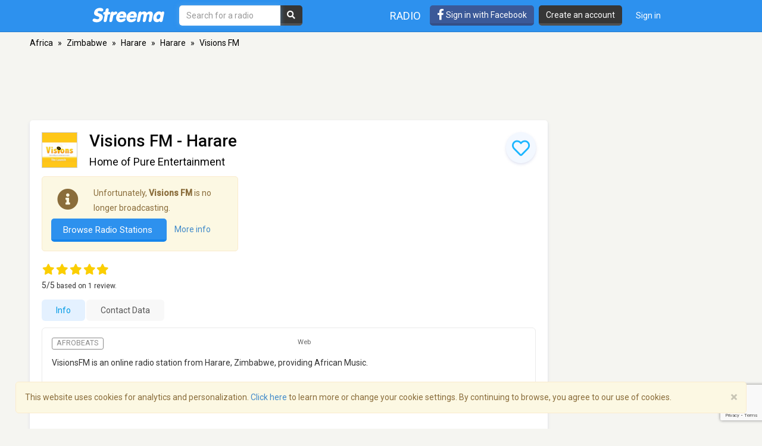

--- FILE ---
content_type: text/html; charset=utf-8
request_url: https://www.google.com/recaptcha/api2/anchor?ar=1&k=6LeCbKwfAAAAAGXbwG-wyQhhz9dxlXuTdtc_oCwI&co=aHR0cHM6Ly9zdHJlZW1hLmNvbTo0NDM.&hl=en&v=PoyoqOPhxBO7pBk68S4YbpHZ&size=invisible&anchor-ms=20000&execute-ms=30000&cb=swac0rrrjyxv
body_size: 48597
content:
<!DOCTYPE HTML><html dir="ltr" lang="en"><head><meta http-equiv="Content-Type" content="text/html; charset=UTF-8">
<meta http-equiv="X-UA-Compatible" content="IE=edge">
<title>reCAPTCHA</title>
<style type="text/css">
/* cyrillic-ext */
@font-face {
  font-family: 'Roboto';
  font-style: normal;
  font-weight: 400;
  font-stretch: 100%;
  src: url(//fonts.gstatic.com/s/roboto/v48/KFO7CnqEu92Fr1ME7kSn66aGLdTylUAMa3GUBHMdazTgWw.woff2) format('woff2');
  unicode-range: U+0460-052F, U+1C80-1C8A, U+20B4, U+2DE0-2DFF, U+A640-A69F, U+FE2E-FE2F;
}
/* cyrillic */
@font-face {
  font-family: 'Roboto';
  font-style: normal;
  font-weight: 400;
  font-stretch: 100%;
  src: url(//fonts.gstatic.com/s/roboto/v48/KFO7CnqEu92Fr1ME7kSn66aGLdTylUAMa3iUBHMdazTgWw.woff2) format('woff2');
  unicode-range: U+0301, U+0400-045F, U+0490-0491, U+04B0-04B1, U+2116;
}
/* greek-ext */
@font-face {
  font-family: 'Roboto';
  font-style: normal;
  font-weight: 400;
  font-stretch: 100%;
  src: url(//fonts.gstatic.com/s/roboto/v48/KFO7CnqEu92Fr1ME7kSn66aGLdTylUAMa3CUBHMdazTgWw.woff2) format('woff2');
  unicode-range: U+1F00-1FFF;
}
/* greek */
@font-face {
  font-family: 'Roboto';
  font-style: normal;
  font-weight: 400;
  font-stretch: 100%;
  src: url(//fonts.gstatic.com/s/roboto/v48/KFO7CnqEu92Fr1ME7kSn66aGLdTylUAMa3-UBHMdazTgWw.woff2) format('woff2');
  unicode-range: U+0370-0377, U+037A-037F, U+0384-038A, U+038C, U+038E-03A1, U+03A3-03FF;
}
/* math */
@font-face {
  font-family: 'Roboto';
  font-style: normal;
  font-weight: 400;
  font-stretch: 100%;
  src: url(//fonts.gstatic.com/s/roboto/v48/KFO7CnqEu92Fr1ME7kSn66aGLdTylUAMawCUBHMdazTgWw.woff2) format('woff2');
  unicode-range: U+0302-0303, U+0305, U+0307-0308, U+0310, U+0312, U+0315, U+031A, U+0326-0327, U+032C, U+032F-0330, U+0332-0333, U+0338, U+033A, U+0346, U+034D, U+0391-03A1, U+03A3-03A9, U+03B1-03C9, U+03D1, U+03D5-03D6, U+03F0-03F1, U+03F4-03F5, U+2016-2017, U+2034-2038, U+203C, U+2040, U+2043, U+2047, U+2050, U+2057, U+205F, U+2070-2071, U+2074-208E, U+2090-209C, U+20D0-20DC, U+20E1, U+20E5-20EF, U+2100-2112, U+2114-2115, U+2117-2121, U+2123-214F, U+2190, U+2192, U+2194-21AE, U+21B0-21E5, U+21F1-21F2, U+21F4-2211, U+2213-2214, U+2216-22FF, U+2308-230B, U+2310, U+2319, U+231C-2321, U+2336-237A, U+237C, U+2395, U+239B-23B7, U+23D0, U+23DC-23E1, U+2474-2475, U+25AF, U+25B3, U+25B7, U+25BD, U+25C1, U+25CA, U+25CC, U+25FB, U+266D-266F, U+27C0-27FF, U+2900-2AFF, U+2B0E-2B11, U+2B30-2B4C, U+2BFE, U+3030, U+FF5B, U+FF5D, U+1D400-1D7FF, U+1EE00-1EEFF;
}
/* symbols */
@font-face {
  font-family: 'Roboto';
  font-style: normal;
  font-weight: 400;
  font-stretch: 100%;
  src: url(//fonts.gstatic.com/s/roboto/v48/KFO7CnqEu92Fr1ME7kSn66aGLdTylUAMaxKUBHMdazTgWw.woff2) format('woff2');
  unicode-range: U+0001-000C, U+000E-001F, U+007F-009F, U+20DD-20E0, U+20E2-20E4, U+2150-218F, U+2190, U+2192, U+2194-2199, U+21AF, U+21E6-21F0, U+21F3, U+2218-2219, U+2299, U+22C4-22C6, U+2300-243F, U+2440-244A, U+2460-24FF, U+25A0-27BF, U+2800-28FF, U+2921-2922, U+2981, U+29BF, U+29EB, U+2B00-2BFF, U+4DC0-4DFF, U+FFF9-FFFB, U+10140-1018E, U+10190-1019C, U+101A0, U+101D0-101FD, U+102E0-102FB, U+10E60-10E7E, U+1D2C0-1D2D3, U+1D2E0-1D37F, U+1F000-1F0FF, U+1F100-1F1AD, U+1F1E6-1F1FF, U+1F30D-1F30F, U+1F315, U+1F31C, U+1F31E, U+1F320-1F32C, U+1F336, U+1F378, U+1F37D, U+1F382, U+1F393-1F39F, U+1F3A7-1F3A8, U+1F3AC-1F3AF, U+1F3C2, U+1F3C4-1F3C6, U+1F3CA-1F3CE, U+1F3D4-1F3E0, U+1F3ED, U+1F3F1-1F3F3, U+1F3F5-1F3F7, U+1F408, U+1F415, U+1F41F, U+1F426, U+1F43F, U+1F441-1F442, U+1F444, U+1F446-1F449, U+1F44C-1F44E, U+1F453, U+1F46A, U+1F47D, U+1F4A3, U+1F4B0, U+1F4B3, U+1F4B9, U+1F4BB, U+1F4BF, U+1F4C8-1F4CB, U+1F4D6, U+1F4DA, U+1F4DF, U+1F4E3-1F4E6, U+1F4EA-1F4ED, U+1F4F7, U+1F4F9-1F4FB, U+1F4FD-1F4FE, U+1F503, U+1F507-1F50B, U+1F50D, U+1F512-1F513, U+1F53E-1F54A, U+1F54F-1F5FA, U+1F610, U+1F650-1F67F, U+1F687, U+1F68D, U+1F691, U+1F694, U+1F698, U+1F6AD, U+1F6B2, U+1F6B9-1F6BA, U+1F6BC, U+1F6C6-1F6CF, U+1F6D3-1F6D7, U+1F6E0-1F6EA, U+1F6F0-1F6F3, U+1F6F7-1F6FC, U+1F700-1F7FF, U+1F800-1F80B, U+1F810-1F847, U+1F850-1F859, U+1F860-1F887, U+1F890-1F8AD, U+1F8B0-1F8BB, U+1F8C0-1F8C1, U+1F900-1F90B, U+1F93B, U+1F946, U+1F984, U+1F996, U+1F9E9, U+1FA00-1FA6F, U+1FA70-1FA7C, U+1FA80-1FA89, U+1FA8F-1FAC6, U+1FACE-1FADC, U+1FADF-1FAE9, U+1FAF0-1FAF8, U+1FB00-1FBFF;
}
/* vietnamese */
@font-face {
  font-family: 'Roboto';
  font-style: normal;
  font-weight: 400;
  font-stretch: 100%;
  src: url(//fonts.gstatic.com/s/roboto/v48/KFO7CnqEu92Fr1ME7kSn66aGLdTylUAMa3OUBHMdazTgWw.woff2) format('woff2');
  unicode-range: U+0102-0103, U+0110-0111, U+0128-0129, U+0168-0169, U+01A0-01A1, U+01AF-01B0, U+0300-0301, U+0303-0304, U+0308-0309, U+0323, U+0329, U+1EA0-1EF9, U+20AB;
}
/* latin-ext */
@font-face {
  font-family: 'Roboto';
  font-style: normal;
  font-weight: 400;
  font-stretch: 100%;
  src: url(//fonts.gstatic.com/s/roboto/v48/KFO7CnqEu92Fr1ME7kSn66aGLdTylUAMa3KUBHMdazTgWw.woff2) format('woff2');
  unicode-range: U+0100-02BA, U+02BD-02C5, U+02C7-02CC, U+02CE-02D7, U+02DD-02FF, U+0304, U+0308, U+0329, U+1D00-1DBF, U+1E00-1E9F, U+1EF2-1EFF, U+2020, U+20A0-20AB, U+20AD-20C0, U+2113, U+2C60-2C7F, U+A720-A7FF;
}
/* latin */
@font-face {
  font-family: 'Roboto';
  font-style: normal;
  font-weight: 400;
  font-stretch: 100%;
  src: url(//fonts.gstatic.com/s/roboto/v48/KFO7CnqEu92Fr1ME7kSn66aGLdTylUAMa3yUBHMdazQ.woff2) format('woff2');
  unicode-range: U+0000-00FF, U+0131, U+0152-0153, U+02BB-02BC, U+02C6, U+02DA, U+02DC, U+0304, U+0308, U+0329, U+2000-206F, U+20AC, U+2122, U+2191, U+2193, U+2212, U+2215, U+FEFF, U+FFFD;
}
/* cyrillic-ext */
@font-face {
  font-family: 'Roboto';
  font-style: normal;
  font-weight: 500;
  font-stretch: 100%;
  src: url(//fonts.gstatic.com/s/roboto/v48/KFO7CnqEu92Fr1ME7kSn66aGLdTylUAMa3GUBHMdazTgWw.woff2) format('woff2');
  unicode-range: U+0460-052F, U+1C80-1C8A, U+20B4, U+2DE0-2DFF, U+A640-A69F, U+FE2E-FE2F;
}
/* cyrillic */
@font-face {
  font-family: 'Roboto';
  font-style: normal;
  font-weight: 500;
  font-stretch: 100%;
  src: url(//fonts.gstatic.com/s/roboto/v48/KFO7CnqEu92Fr1ME7kSn66aGLdTylUAMa3iUBHMdazTgWw.woff2) format('woff2');
  unicode-range: U+0301, U+0400-045F, U+0490-0491, U+04B0-04B1, U+2116;
}
/* greek-ext */
@font-face {
  font-family: 'Roboto';
  font-style: normal;
  font-weight: 500;
  font-stretch: 100%;
  src: url(//fonts.gstatic.com/s/roboto/v48/KFO7CnqEu92Fr1ME7kSn66aGLdTylUAMa3CUBHMdazTgWw.woff2) format('woff2');
  unicode-range: U+1F00-1FFF;
}
/* greek */
@font-face {
  font-family: 'Roboto';
  font-style: normal;
  font-weight: 500;
  font-stretch: 100%;
  src: url(//fonts.gstatic.com/s/roboto/v48/KFO7CnqEu92Fr1ME7kSn66aGLdTylUAMa3-UBHMdazTgWw.woff2) format('woff2');
  unicode-range: U+0370-0377, U+037A-037F, U+0384-038A, U+038C, U+038E-03A1, U+03A3-03FF;
}
/* math */
@font-face {
  font-family: 'Roboto';
  font-style: normal;
  font-weight: 500;
  font-stretch: 100%;
  src: url(//fonts.gstatic.com/s/roboto/v48/KFO7CnqEu92Fr1ME7kSn66aGLdTylUAMawCUBHMdazTgWw.woff2) format('woff2');
  unicode-range: U+0302-0303, U+0305, U+0307-0308, U+0310, U+0312, U+0315, U+031A, U+0326-0327, U+032C, U+032F-0330, U+0332-0333, U+0338, U+033A, U+0346, U+034D, U+0391-03A1, U+03A3-03A9, U+03B1-03C9, U+03D1, U+03D5-03D6, U+03F0-03F1, U+03F4-03F5, U+2016-2017, U+2034-2038, U+203C, U+2040, U+2043, U+2047, U+2050, U+2057, U+205F, U+2070-2071, U+2074-208E, U+2090-209C, U+20D0-20DC, U+20E1, U+20E5-20EF, U+2100-2112, U+2114-2115, U+2117-2121, U+2123-214F, U+2190, U+2192, U+2194-21AE, U+21B0-21E5, U+21F1-21F2, U+21F4-2211, U+2213-2214, U+2216-22FF, U+2308-230B, U+2310, U+2319, U+231C-2321, U+2336-237A, U+237C, U+2395, U+239B-23B7, U+23D0, U+23DC-23E1, U+2474-2475, U+25AF, U+25B3, U+25B7, U+25BD, U+25C1, U+25CA, U+25CC, U+25FB, U+266D-266F, U+27C0-27FF, U+2900-2AFF, U+2B0E-2B11, U+2B30-2B4C, U+2BFE, U+3030, U+FF5B, U+FF5D, U+1D400-1D7FF, U+1EE00-1EEFF;
}
/* symbols */
@font-face {
  font-family: 'Roboto';
  font-style: normal;
  font-weight: 500;
  font-stretch: 100%;
  src: url(//fonts.gstatic.com/s/roboto/v48/KFO7CnqEu92Fr1ME7kSn66aGLdTylUAMaxKUBHMdazTgWw.woff2) format('woff2');
  unicode-range: U+0001-000C, U+000E-001F, U+007F-009F, U+20DD-20E0, U+20E2-20E4, U+2150-218F, U+2190, U+2192, U+2194-2199, U+21AF, U+21E6-21F0, U+21F3, U+2218-2219, U+2299, U+22C4-22C6, U+2300-243F, U+2440-244A, U+2460-24FF, U+25A0-27BF, U+2800-28FF, U+2921-2922, U+2981, U+29BF, U+29EB, U+2B00-2BFF, U+4DC0-4DFF, U+FFF9-FFFB, U+10140-1018E, U+10190-1019C, U+101A0, U+101D0-101FD, U+102E0-102FB, U+10E60-10E7E, U+1D2C0-1D2D3, U+1D2E0-1D37F, U+1F000-1F0FF, U+1F100-1F1AD, U+1F1E6-1F1FF, U+1F30D-1F30F, U+1F315, U+1F31C, U+1F31E, U+1F320-1F32C, U+1F336, U+1F378, U+1F37D, U+1F382, U+1F393-1F39F, U+1F3A7-1F3A8, U+1F3AC-1F3AF, U+1F3C2, U+1F3C4-1F3C6, U+1F3CA-1F3CE, U+1F3D4-1F3E0, U+1F3ED, U+1F3F1-1F3F3, U+1F3F5-1F3F7, U+1F408, U+1F415, U+1F41F, U+1F426, U+1F43F, U+1F441-1F442, U+1F444, U+1F446-1F449, U+1F44C-1F44E, U+1F453, U+1F46A, U+1F47D, U+1F4A3, U+1F4B0, U+1F4B3, U+1F4B9, U+1F4BB, U+1F4BF, U+1F4C8-1F4CB, U+1F4D6, U+1F4DA, U+1F4DF, U+1F4E3-1F4E6, U+1F4EA-1F4ED, U+1F4F7, U+1F4F9-1F4FB, U+1F4FD-1F4FE, U+1F503, U+1F507-1F50B, U+1F50D, U+1F512-1F513, U+1F53E-1F54A, U+1F54F-1F5FA, U+1F610, U+1F650-1F67F, U+1F687, U+1F68D, U+1F691, U+1F694, U+1F698, U+1F6AD, U+1F6B2, U+1F6B9-1F6BA, U+1F6BC, U+1F6C6-1F6CF, U+1F6D3-1F6D7, U+1F6E0-1F6EA, U+1F6F0-1F6F3, U+1F6F7-1F6FC, U+1F700-1F7FF, U+1F800-1F80B, U+1F810-1F847, U+1F850-1F859, U+1F860-1F887, U+1F890-1F8AD, U+1F8B0-1F8BB, U+1F8C0-1F8C1, U+1F900-1F90B, U+1F93B, U+1F946, U+1F984, U+1F996, U+1F9E9, U+1FA00-1FA6F, U+1FA70-1FA7C, U+1FA80-1FA89, U+1FA8F-1FAC6, U+1FACE-1FADC, U+1FADF-1FAE9, U+1FAF0-1FAF8, U+1FB00-1FBFF;
}
/* vietnamese */
@font-face {
  font-family: 'Roboto';
  font-style: normal;
  font-weight: 500;
  font-stretch: 100%;
  src: url(//fonts.gstatic.com/s/roboto/v48/KFO7CnqEu92Fr1ME7kSn66aGLdTylUAMa3OUBHMdazTgWw.woff2) format('woff2');
  unicode-range: U+0102-0103, U+0110-0111, U+0128-0129, U+0168-0169, U+01A0-01A1, U+01AF-01B0, U+0300-0301, U+0303-0304, U+0308-0309, U+0323, U+0329, U+1EA0-1EF9, U+20AB;
}
/* latin-ext */
@font-face {
  font-family: 'Roboto';
  font-style: normal;
  font-weight: 500;
  font-stretch: 100%;
  src: url(//fonts.gstatic.com/s/roboto/v48/KFO7CnqEu92Fr1ME7kSn66aGLdTylUAMa3KUBHMdazTgWw.woff2) format('woff2');
  unicode-range: U+0100-02BA, U+02BD-02C5, U+02C7-02CC, U+02CE-02D7, U+02DD-02FF, U+0304, U+0308, U+0329, U+1D00-1DBF, U+1E00-1E9F, U+1EF2-1EFF, U+2020, U+20A0-20AB, U+20AD-20C0, U+2113, U+2C60-2C7F, U+A720-A7FF;
}
/* latin */
@font-face {
  font-family: 'Roboto';
  font-style: normal;
  font-weight: 500;
  font-stretch: 100%;
  src: url(//fonts.gstatic.com/s/roboto/v48/KFO7CnqEu92Fr1ME7kSn66aGLdTylUAMa3yUBHMdazQ.woff2) format('woff2');
  unicode-range: U+0000-00FF, U+0131, U+0152-0153, U+02BB-02BC, U+02C6, U+02DA, U+02DC, U+0304, U+0308, U+0329, U+2000-206F, U+20AC, U+2122, U+2191, U+2193, U+2212, U+2215, U+FEFF, U+FFFD;
}
/* cyrillic-ext */
@font-face {
  font-family: 'Roboto';
  font-style: normal;
  font-weight: 900;
  font-stretch: 100%;
  src: url(//fonts.gstatic.com/s/roboto/v48/KFO7CnqEu92Fr1ME7kSn66aGLdTylUAMa3GUBHMdazTgWw.woff2) format('woff2');
  unicode-range: U+0460-052F, U+1C80-1C8A, U+20B4, U+2DE0-2DFF, U+A640-A69F, U+FE2E-FE2F;
}
/* cyrillic */
@font-face {
  font-family: 'Roboto';
  font-style: normal;
  font-weight: 900;
  font-stretch: 100%;
  src: url(//fonts.gstatic.com/s/roboto/v48/KFO7CnqEu92Fr1ME7kSn66aGLdTylUAMa3iUBHMdazTgWw.woff2) format('woff2');
  unicode-range: U+0301, U+0400-045F, U+0490-0491, U+04B0-04B1, U+2116;
}
/* greek-ext */
@font-face {
  font-family: 'Roboto';
  font-style: normal;
  font-weight: 900;
  font-stretch: 100%;
  src: url(//fonts.gstatic.com/s/roboto/v48/KFO7CnqEu92Fr1ME7kSn66aGLdTylUAMa3CUBHMdazTgWw.woff2) format('woff2');
  unicode-range: U+1F00-1FFF;
}
/* greek */
@font-face {
  font-family: 'Roboto';
  font-style: normal;
  font-weight: 900;
  font-stretch: 100%;
  src: url(//fonts.gstatic.com/s/roboto/v48/KFO7CnqEu92Fr1ME7kSn66aGLdTylUAMa3-UBHMdazTgWw.woff2) format('woff2');
  unicode-range: U+0370-0377, U+037A-037F, U+0384-038A, U+038C, U+038E-03A1, U+03A3-03FF;
}
/* math */
@font-face {
  font-family: 'Roboto';
  font-style: normal;
  font-weight: 900;
  font-stretch: 100%;
  src: url(//fonts.gstatic.com/s/roboto/v48/KFO7CnqEu92Fr1ME7kSn66aGLdTylUAMawCUBHMdazTgWw.woff2) format('woff2');
  unicode-range: U+0302-0303, U+0305, U+0307-0308, U+0310, U+0312, U+0315, U+031A, U+0326-0327, U+032C, U+032F-0330, U+0332-0333, U+0338, U+033A, U+0346, U+034D, U+0391-03A1, U+03A3-03A9, U+03B1-03C9, U+03D1, U+03D5-03D6, U+03F0-03F1, U+03F4-03F5, U+2016-2017, U+2034-2038, U+203C, U+2040, U+2043, U+2047, U+2050, U+2057, U+205F, U+2070-2071, U+2074-208E, U+2090-209C, U+20D0-20DC, U+20E1, U+20E5-20EF, U+2100-2112, U+2114-2115, U+2117-2121, U+2123-214F, U+2190, U+2192, U+2194-21AE, U+21B0-21E5, U+21F1-21F2, U+21F4-2211, U+2213-2214, U+2216-22FF, U+2308-230B, U+2310, U+2319, U+231C-2321, U+2336-237A, U+237C, U+2395, U+239B-23B7, U+23D0, U+23DC-23E1, U+2474-2475, U+25AF, U+25B3, U+25B7, U+25BD, U+25C1, U+25CA, U+25CC, U+25FB, U+266D-266F, U+27C0-27FF, U+2900-2AFF, U+2B0E-2B11, U+2B30-2B4C, U+2BFE, U+3030, U+FF5B, U+FF5D, U+1D400-1D7FF, U+1EE00-1EEFF;
}
/* symbols */
@font-face {
  font-family: 'Roboto';
  font-style: normal;
  font-weight: 900;
  font-stretch: 100%;
  src: url(//fonts.gstatic.com/s/roboto/v48/KFO7CnqEu92Fr1ME7kSn66aGLdTylUAMaxKUBHMdazTgWw.woff2) format('woff2');
  unicode-range: U+0001-000C, U+000E-001F, U+007F-009F, U+20DD-20E0, U+20E2-20E4, U+2150-218F, U+2190, U+2192, U+2194-2199, U+21AF, U+21E6-21F0, U+21F3, U+2218-2219, U+2299, U+22C4-22C6, U+2300-243F, U+2440-244A, U+2460-24FF, U+25A0-27BF, U+2800-28FF, U+2921-2922, U+2981, U+29BF, U+29EB, U+2B00-2BFF, U+4DC0-4DFF, U+FFF9-FFFB, U+10140-1018E, U+10190-1019C, U+101A0, U+101D0-101FD, U+102E0-102FB, U+10E60-10E7E, U+1D2C0-1D2D3, U+1D2E0-1D37F, U+1F000-1F0FF, U+1F100-1F1AD, U+1F1E6-1F1FF, U+1F30D-1F30F, U+1F315, U+1F31C, U+1F31E, U+1F320-1F32C, U+1F336, U+1F378, U+1F37D, U+1F382, U+1F393-1F39F, U+1F3A7-1F3A8, U+1F3AC-1F3AF, U+1F3C2, U+1F3C4-1F3C6, U+1F3CA-1F3CE, U+1F3D4-1F3E0, U+1F3ED, U+1F3F1-1F3F3, U+1F3F5-1F3F7, U+1F408, U+1F415, U+1F41F, U+1F426, U+1F43F, U+1F441-1F442, U+1F444, U+1F446-1F449, U+1F44C-1F44E, U+1F453, U+1F46A, U+1F47D, U+1F4A3, U+1F4B0, U+1F4B3, U+1F4B9, U+1F4BB, U+1F4BF, U+1F4C8-1F4CB, U+1F4D6, U+1F4DA, U+1F4DF, U+1F4E3-1F4E6, U+1F4EA-1F4ED, U+1F4F7, U+1F4F9-1F4FB, U+1F4FD-1F4FE, U+1F503, U+1F507-1F50B, U+1F50D, U+1F512-1F513, U+1F53E-1F54A, U+1F54F-1F5FA, U+1F610, U+1F650-1F67F, U+1F687, U+1F68D, U+1F691, U+1F694, U+1F698, U+1F6AD, U+1F6B2, U+1F6B9-1F6BA, U+1F6BC, U+1F6C6-1F6CF, U+1F6D3-1F6D7, U+1F6E0-1F6EA, U+1F6F0-1F6F3, U+1F6F7-1F6FC, U+1F700-1F7FF, U+1F800-1F80B, U+1F810-1F847, U+1F850-1F859, U+1F860-1F887, U+1F890-1F8AD, U+1F8B0-1F8BB, U+1F8C0-1F8C1, U+1F900-1F90B, U+1F93B, U+1F946, U+1F984, U+1F996, U+1F9E9, U+1FA00-1FA6F, U+1FA70-1FA7C, U+1FA80-1FA89, U+1FA8F-1FAC6, U+1FACE-1FADC, U+1FADF-1FAE9, U+1FAF0-1FAF8, U+1FB00-1FBFF;
}
/* vietnamese */
@font-face {
  font-family: 'Roboto';
  font-style: normal;
  font-weight: 900;
  font-stretch: 100%;
  src: url(//fonts.gstatic.com/s/roboto/v48/KFO7CnqEu92Fr1ME7kSn66aGLdTylUAMa3OUBHMdazTgWw.woff2) format('woff2');
  unicode-range: U+0102-0103, U+0110-0111, U+0128-0129, U+0168-0169, U+01A0-01A1, U+01AF-01B0, U+0300-0301, U+0303-0304, U+0308-0309, U+0323, U+0329, U+1EA0-1EF9, U+20AB;
}
/* latin-ext */
@font-face {
  font-family: 'Roboto';
  font-style: normal;
  font-weight: 900;
  font-stretch: 100%;
  src: url(//fonts.gstatic.com/s/roboto/v48/KFO7CnqEu92Fr1ME7kSn66aGLdTylUAMa3KUBHMdazTgWw.woff2) format('woff2');
  unicode-range: U+0100-02BA, U+02BD-02C5, U+02C7-02CC, U+02CE-02D7, U+02DD-02FF, U+0304, U+0308, U+0329, U+1D00-1DBF, U+1E00-1E9F, U+1EF2-1EFF, U+2020, U+20A0-20AB, U+20AD-20C0, U+2113, U+2C60-2C7F, U+A720-A7FF;
}
/* latin */
@font-face {
  font-family: 'Roboto';
  font-style: normal;
  font-weight: 900;
  font-stretch: 100%;
  src: url(//fonts.gstatic.com/s/roboto/v48/KFO7CnqEu92Fr1ME7kSn66aGLdTylUAMa3yUBHMdazQ.woff2) format('woff2');
  unicode-range: U+0000-00FF, U+0131, U+0152-0153, U+02BB-02BC, U+02C6, U+02DA, U+02DC, U+0304, U+0308, U+0329, U+2000-206F, U+20AC, U+2122, U+2191, U+2193, U+2212, U+2215, U+FEFF, U+FFFD;
}

</style>
<link rel="stylesheet" type="text/css" href="https://www.gstatic.com/recaptcha/releases/PoyoqOPhxBO7pBk68S4YbpHZ/styles__ltr.css">
<script nonce="KsPFjRWN13EWjq0AyAE9fQ" type="text/javascript">window['__recaptcha_api'] = 'https://www.google.com/recaptcha/api2/';</script>
<script type="text/javascript" src="https://www.gstatic.com/recaptcha/releases/PoyoqOPhxBO7pBk68S4YbpHZ/recaptcha__en.js" nonce="KsPFjRWN13EWjq0AyAE9fQ">
      
    </script></head>
<body><div id="rc-anchor-alert" class="rc-anchor-alert"></div>
<input type="hidden" id="recaptcha-token" value="[base64]">
<script type="text/javascript" nonce="KsPFjRWN13EWjq0AyAE9fQ">
      recaptcha.anchor.Main.init("[\x22ainput\x22,[\x22bgdata\x22,\x22\x22,\[base64]/[base64]/UltIKytdPWE6KGE8MjA0OD9SW0grK109YT4+NnwxOTI6KChhJjY0NTEyKT09NTUyOTYmJnErMTxoLmxlbmd0aCYmKGguY2hhckNvZGVBdChxKzEpJjY0NTEyKT09NTYzMjA/[base64]/MjU1OlI/[base64]/[base64]/[base64]/[base64]/[base64]/[base64]/[base64]/[base64]/[base64]/[base64]\x22,\[base64]\\u003d\x22,\[base64]/Dqn/CssKPw5Bhw6nCmMKzw5BzQsOawojChwbDjjjDtUpkfinCg3MzSig4wrFYWcOwVB0XYAXDtcOBw599w4Fgw4jDrSLDonjDosKEwrrCrcK5woMTEMO8d8OJNUJdEsKmw6nCjxNWPW3DqcKaV2LCg8KTwqEVw4jCthvCqWbCol7Cr33ChcOSacKsTcOBMsOaGsK/[base64]/Cvx/CpV5owpzDll1aZMKBwoPDmcKywpJew6F3worDpMKFwqTClcO3IcKNw5/[base64]/DhsO6wokxw6nDhBRnIsKHw6pYwo/DiMKsw5bDtWEGw7fCl8KgwqxOwoBCDMOBw5vCt8KqM8O5CsK8wqvCmcKmw71Sw4rCjcKJw6hiZcK4WsOvNcOJw5DCu17CkcOcL3vDuXnCj38uwqrCk8KsJ8OXwqpswq0cB3JJwrgKDcKxw6AzYkUBwqUgwoHDnUjCqcKZPnMfw6DCuhZzNsOYwr7DgsOswozCjC/DhcK3ehp9wqzDnXR1F8OPwocEwpjCpcOaw75Kw7FDwqXCskQQZB7CrMOsPRZRw7nCisKYGTZGwq/CimrChigRMQ3CgkoQEjjCgFPCoRdeBl3DjsOuwrbCsRXCkHA4M8OOw6sMI8OiwqUHw7HCu8O2FyFTwrrCnRHCozHDvDDCnl8cecOlAMO9wp0cw6rDqTxQwo7CisKgw5bCgBvCvxF/[base64]/wrNsw4QawqvChMKRUsOnHsKROTDCjsKiSsOTbBJTwqvDpcKZwqfDvMK7w5TDncK3w6Vuwp3Ct8OhDsOvOMOSwpJTwqAzwoM1CFrDn8OKLcOMwo8Kw4RowpJgDi9gwokZwrN6FsOLIVtfwq/DjMOww7TDn8KCYx/DqArDqjzDhU7CvMKQC8O/MwnDjcOlI8KHwrRWQjvCh37DrgPCpy43wq/ClBkhwrLCpcKiwpdDwoNZcU7DncKpwqUnAFASf8KqwpfDi8KCKsOpB8Kuw5ocLcOOw4HDlMKACAZVw5DCrC9vbwxYw4/ChsOFVsODTxHDjndrwoVAGnTCo8Oww7MVdXphJ8Orwoo/U8KnCsKuwrVGw5R/ZRHCvXhzwqrCkMKdMEgww74Uwo8+ZsKuw5XCrFvDscOGQcOcwozCgAlUBT3DtcOEwp/Ci03DuUsWw5lvO0fCvcOtwrsUesOdAMKTK19gw63DlnYCw4pmUE/[base64]/w4ITBSMIwqcZVj1gwrfDuMOcGsKFw7XClMK0w7kkEcKaNWd/w48/B8KZw40Dw6drVcKBw4Vtw7MGwoLCkMOCCy/DjR3Co8O4w4DCnEteDMO9w5vDkiBIHVDDtjYKw4AsV8Ksw41OAWnDi8KfCxoJw4J7b8Ocw5jDkcKfN8KxSMKNwqfDvsKkFgdgwp4nSsK/QcO1wqzDl1bCt8ODw5jCtjkkccOGLkTCrh8Sw5hrbkINwprCvBBtwq/Co8Ogw6wSQcOswqXCn8OlK8OPwqPCisOAwrLCg2nCvGRrG0HDrMKlI31ewobDoMKvwolPw43DrsOuwofDlG1Kak0owokCwpvCjQMuw6gEw6kHwqvDv8OwZ8ObasOnwo/DqcKowqLCjSFqw5jCrsKOago+asKdBGbCphLDj3/CosOIfsK6w4bDn8OeTlHCgsKFw6QnCcK5w6bDvnHCkMKiFGbDtWTDjxrDlkTCjMOIw5x+wrXCgCTCqARGwp4AwoVzI8KMa8Owwq5zwrpVwrrCkVbDg2QVw73DoCjClE/CjispwrbDisKSw4BzfgXDhzDCrMKew7g5w4nDkcKwwpXDnWzCpcONwrTDgsOMw7IwKgfCq2/DiisqM3rDhmwnw508w6zCmFrCvEHDt8KSwo7Cpj4Ew5DCvMKWwrMQXsOUwp13bFfDvBx9SsKbw4NWw53CqMKqw7nDl8OoIHXDncKHwrnDtQ3DgMKxZcKnw47CjcOdwpbChwhDHsKPbnB/w4Vfwr5vwqkww61Yw4zDnkRQMsO3wq98w7R3B0I9wpnDhxXDg8Krw63DpBTDicKuw4fDqcKKEGtrPRdTFGxcKMOZw47Ch8KAw7ZVdEEBPMKVwpQGclfDvHVcfUjDlgx/GkgmwqvDi8KMKW5Gw7howoZYwqjDtEvCssOCFGfDncONw7hkwqszwpALw5rCuAFuFcKbOsKgwrpRw6kmD8OHUncxHWvDiSXDlMKJw6TDh1N8wo3DqybCgMOHEFPCqcKnIcOHw4hEBX/CvyBSdkjDvMKGbsOSwpg8wp5TLnV1w5HCpMKbJcKCwoBqwqbCpMKgSsOzWD8qwqsja8KCwq3CiQ3CjMOORMOgalLDtFdwBsOKwrxQw5/DmMKZI2pqdnNFw6EjwpErH8Kvw4oSwoXDkWNSwoTCkQxBwo7CjhRsSMO7w5vDqMKtw6HDmSdSAFPCv8OteA99cMKTCD3CulXCvMObdH3DsRgePwXDhDrCk8O+wpPDu8OEI0LCrns1w5HDhXgAworCtsO4wrcjwpvCoyRWSknDjMKnw4IsIMOKwq3Dh07DgsOcWg/[base64]/DtwrCvjvDjsK8wrZudTgNF8OdTFNYw7t8w7x3CcKBw75GdibDnMOFwo3DsMKcesOowr5PRCHChFDCnMKqFMOyw7zCgsKNwr7CuMODwr/CmkRQwrwHVmHDhBt1XlHDm2fCg8KYwpnCsGYNwrgtw64owohOesKlEMKMPy/DiMKnw51WByd/Z8OIKnoDb8KNwoprdsOoO8O1KsKnMC3DqmV+E8OJw65dw5zDjsOpwrLDvcKwZxkGwpBlFMOpwoLDlcKfdcKEA8KOw6drw514wr7DtEDCgsKLH2AVLVHDj13CvlY4Z2B1dEPDrC3CvA/[base64]/DmMKSAj3Cm8KsacOteGcPcsOjOEfClTQmw6zDmxbDnFHCjAPDv2XDqFAhw7jDghPDlcOhHiIQMMK2wqBuw5AYw6vDnzQQw7NGD8KvRDbCr8KyFMOJWm/ChwvDuC0sGCsTLsOpGMOpw7IWw6N3OcOlw4XDriktZXTCucKAw5J+fcKSRGbDjsONw4XCjMKIwq1Xwq9ERWZPOVrCnATDomPDjlXCvsKuYMOYSMO5ElHDgsOGUzjDqF1Bf1fDt8K1GsOWwpNVOEwgTcOWUMK3wqppZcKew6DDnFstGl3CqR5Mwpg/wq/CkArDhSxSwrVgwoXCkFbCqcKKYcK/worDkgFlwrfDgXBhXsKjdVgVw71Nw4Mlw55FwpNEa8OvLcOnV8OJP8ONPsOFw4jDrU3CugvCuMKswq/[base64]/[base64]/CnsOKw7I1L8Kwwpc3MCfCuSzCo23Co8OQXsKYIsOdWWBCwqDDiid0wpDDrAALW8OKw6JjAHQEwqzDl8OoLcKkJzcoYmnDhsKUwo1mwoTDoGnCg37CujjDoURSwoDDoMKkw7sDfMOJw4/CnsKEwrshXMKzwqnDuMK4E8OUR8OcwqBfCnwbwrXDrWXCicOne8Owwp0owrxhQ8OhaMOAw7U1w6QlFFLDpjwtw43CqiJWw4g4MXzCncK9wp7Dp1vCqDA2aMOGCH/ChsOAw4TDtMOhw5nCoVsuMsK1woAhLgrCj8Ouwq4HLiUCw4bCi8KLE8ONw5ppRwjCrMOjwoYKw6lrbMKmw53Dh8O4wpHDssKhTlvDv15wE1TDiWlNTBIzdsOSw7cPZ8KsRcKrZsOTwoEsUcKewoYaJsKfNcKvWEEEw6/[base64]/[base64]/Cnm9ZCsOEV2wmMsOJPRo0w7DCpsKTKz3DocO2wo7Dvg4kwoLDjMK0w7dEw67DncKAIMOVKX5rw4nCjXzDnUESw7LCmhFbwrzDhcK2T2UjMMObBhR4eW/Dl8KAfsKHw6zDucO6aUo6wo9/GcK4VsOQVcOEB8OmSMOkwqPDqsKCDlLCpC4Lw4LCmcKjXsKHw6dUw6zCssO5KSFJEcOGw5PCpMKAQwYVDcO/[base64]/CuwTCicKqw4jDo3/[base64]/DucO5L8OPwrZ2TcKbwpTCi8K1ccO3I8OOLXbDh3hJw5BWwqnCg8KGHsOJw4fDjFdlwpTCg8KrwrRnfyrCosO2YMK1wo7CiEvCvz8RwrQ0w6YuwotgOTXCsX0WwrLCsMKKYsKyJGDCu8KAwrs2wrbDgxRBw7VWOBLCn1HCmjomwqsGwqguw6x4M3rCi8KwwrAkaAI/DnYvSGRHUMOGRgRVw71Rw5DCq8OrwoZAA3J6w4ESO2RXwrHDvsOOCUXCi3FUHMKnRC93IsO1wo/Di8K/wpYlF8OfREw9RcKmQsOpw5snSMK1WSDDucKtwrTDkMOOHsO3RQDDj8K0wr3Cjz7DvMOEw5Nvw4YAwq3Dr8K9w74VHh8NSMKBw7cpw43CkwhlwowDS8Oew5UCwqUjPMOSUMKDw5jDlMOFM8Kuw6pSw6TCpMKLYSdNOcOqC2zCr8Kvwoxlw60WwpECwr7CvcOiUcONw4/CmsK6woA9Z17DrcOew5TDr8OPRyZkw4vCssKmMWLDv8OvworDusOPw5XChMOIw48Tw4PCgcKsZsOxYcOaRSDDl1TCq8KAezbDncOqwrbDtsKtO3QEKVwhw7dHwpRFw5YNwrZ6D0HCoGzDlCPCskgBbMKEPgg4wokrwqPDtRDCqMO4wohEXcKjQhjDjUTCnsK+bA/Cmn3ChUYXHMO9BXQAaQ/Dj8OfwpFJwp05S8Kpw4TCun7CmcO/[base64]/[base64]/[base64]/DvcOpEsOew6RFRgfDh8OfA8OewrM4w5Mew6DDgMOBwqs2wpbDjMKzw61fw4nDjMKWwrbCtsOmw5VDB3bDr8OuDMOQwoHDhEFLwqzDinVjw5Yrw4UFIMKaw7MZw5RSw7DClRxhwrvCgcKbRF/[base64]/w4cew61QwqxdOcO3wr8MD8ONwoccwpzDncOxQVwnBjbCowp8w7/Cg8KoMlUCwrtTPcODw4/Dv1DDsycPw7gPCsOhC8KLIyfDoCTDkMOtwp3DisKBek4Lckt0w4o3w5o+w5bDjMObAnbCicKaw59/LTA/[base64]/FsKQAsOVwqnCvMOqVl9daknCqcOyAhDDu8KANcKfe8KOaw3Ch0ErwoTDoHzCv0rDjWcvw7jDrMOHwpbDpH4Lc8OUw618Nh4kw5hRw5gyXMOjw7ESw5A4FG4iwol9XMODw57Cg8O/wrU0MMOOwq3CkcOnwrQnMyjClsKmbcKxMjLDpw85wqfDqRXDpAxWwoLCqMKIV8KuBSXCpcK2woUFCcOyw6/Dj3MvwqgZH8KTTcOuwqPCgcOTMMKYwr5QCcOhKsOxTnViw5TCvgDDih3CrWjCnU7DqyZ/cDclckAowpTDjMOXw651fsKQPcKSw5bDjy/CncKNw7x2L8KnQgxOw4MrwpseF8O5eR5hwr1xNsKjTcKkWjnCjjlNcMKxcETDvhEZesOURcK2wolIRMKjYsOGMcKaw5grDlMyLgHDt1LCngvDrE5JLwDDocKKwqrCoMKFFBfDpzXCvcOvwq/DmQjDjMKNw7FOQgDCvnVGLkDCi8KpciBcw6DCs8K8fGxuacKNX3LDucKqSGvCsMKJw5F/MElfEcOqF8OKHBtLHFrDglTCgDw2w6fDtcKQwrFkaQLCrXp3OMK1wpnCnhzCoVzChMKnfcKSwp9CLcKXZC9Tw4xcXcOeB0I5wqjCpDBtZUwcw6LDg2khwoIYw7wffH4tX8K6wr9Jw4BtT8KHw4IcOMK/KcKREyjDhcOyZjFMw4vDh8OBQAVQbGnCqsOmw7xWVikFw4tNwq7DiMKQZsONw740w5bDgWXDosKBwqfDjcOuccO8WMO8w6LDhcKVScKkWsKjwo3DjCLDhFTCq1B3PzXDqsO5wpLCjQTCuMO8w5FHwq/[base64]/DrXnCi37CvMOdCcOOXh/DocKUwoLCnUgqwqJWw6kDBsKswp4ycjXCvlYOfxFpH8KuwpXCpXpqf3w/w7fCtsKSecOLwofDv1XDi0TCjMOkwoMaWRlyw4ECPMKDH8Odw5LDqHdwUcK8woVUf8Ogw7LDky/Cti7CoEocLsOpw4Upw45CwrR7LUHCmsOeC38/GMK3akwQwr4TOHzCoMKGwpElNMOUw4E3w5jDt8KYw4pqw5/[base64]/[base64]/Cp8O9IMOcI8KOLQsARHLChMKafMKuwqNXw47CugMuwqQTw7XCt8OHVjMXSWwPwr3DuFjCv3PCkAjDisO0PcOmw7fDsnHCjcKtHQnCihF4w7tkQcKcwojCgsOfN8O3w7zCg8KpJVPCuEvCqEjCtFnDpiouw74mGsOOTsKPwpcTIMKPw67Cl8KKw7BIUgnCpcOxIGB/c8OvWcOrdA/Cp23DlcOPw7QYb1nClQpiwqhEFcOtbWx2wqfCj8OeIsKrw77CuRxBTcKKcnJfW8OhXSLDrsKeb1PDiMKOwrhgTcKbw7bCp8OwPmIBUxLDr2wYacK3VTLClcO3wr3DksOtCcKMw6lobMKJcsKfWWE6LD/DriJ3w78wwrbDicOHFcKEZcKObycoJQHCpydewo3CnXXCqixbUB4XwotXAsKkw5BcWybCgMOfZMKmE8ODL8ORWlJuWS7DtGLDnMOARcKEc8OCw6XCoE7CosKIQBoVD0vDnsKOfBcVO2oECsKiw6zDuyrCnzvDrCs0wrYCwrrDuQPCiC5if8O1w73Dhk/[base64]/Du8OFwrvDlcKxwpgoP8OFwqbCpMKccMKUw64/RsKWw4jCq8OAUsK2DC3CmxvDrsONw4NBZmk0YMKMw7bCosKGwpRxw4lMw6UEwq9nwpk4w4xPQsKWMl0bwrfCtsKfw5fCuMKUPwQjwrPDh8KMwqAaDD/CrsOkwpcGcsKFJhl+JMKvJAZUwplNK8OkURxwR8OewpBaOMOrdhvCvGUpw5V8wpvDscKhw5fCglXCucK+FsKEwpDDi8KaQy3DicKewojCoRjCvn1Dw5PDiF4Ow5hTehTCg8Kfw4bDiUjCjTbCuMK7wqt6w4xFw4UhwqEmwr3DlyE0FsKXVcOsw6HCtyZ/w7hMwr4kIMOswoTCuxrCosKwSsOQRsKVwrXDslXDkwlZwonCv8O9w4UbwqtXwqrCjsO9U13DsVdMQlLCqAjDnRfCnysSAh/CuMKGdSR4woTDmUjDpcOJJsKME3JtdsOBWcKMw6jCvXDCu8KzFsOtw7XChsKOw5N2J1vCoMKaw6RSw4nDpcKDEcKZVsK1wpPDksKswpw2YsKzRMKlTsKAwoAGw5g4and4YzvCosKPMBzDj8Ocw5M6w6/DqsK2Z0XDultRwpfCtQwaHFcnAsK5Y8KHaSlew4XDjllKwrDCrh1bYsK9TwrDgsOGwq0mwpl5wrwHw5TDhcKgwo3DpGrCnmJpw7lMEcOdCWfCoMO7NcOvUCrDigpBw6rCgU/DmsOfw57Cq3V5NDDCicK0w6xlUsKzwqlOw5rDkDDDh0kUw6IRwqYkwrLDuzgjwrIwKsKCX1hBWAvDosO4aCnDvcOiwphHwpt1w5XCgcOkw6EpUcOkw7oqVRzDs8KLwrkcwq0hVcOOwqlTD8Kwwp/[base64]/DvDnCuDk+w58GNFzDtsKww7HDvMOcSUrDgC/DgcKpw7/CnHZpX8Ouwp18w7bDpAjDhsKhwqYSwr4RdD3DrRUSXj3DnMOPVsO6HsKEwoLDqC0gT8OTwp8Pw4jCjGo1XsONwr54wq/DnMKlw5N2w54FGyYTw5kCHifCncKBwoM5w4fDpQAmwpoBbx5JQnzCp1gnwpTDgMKITsKkLMOidCrCu8Kgw7XDhMK1w6hkwqheIy/CthfCkCB/wpfDvV0KEWrDi31rfycQw7nCjsKowqt3wo3Cg8KoEcKDPcK2A8OVHgoGw5nDlDvCvkzDmBzCs1PChcKAIcOQeVUWK3RmFcOxw4xHw4lEXcKewqPDrnUSBjURw5jClQI8cTDCpB0ewqnCgTkpDMKlWcKOwp/DghJ6wokyw4PCvsKowoTDpxswwoMRw4U4wpbDtThNw4wFKws6wpYsOMOnw6fCsl09wqEeHcOcwoPCqMOMwpTCnUghSHVWHVrCssK5SzXCsD1HYMK4B8OawpQuw7zDmsOvIms4RsKOUcOhacOPwpg8wp/Du8OWPsKYCMOyw7QxexR1woYVwrlSJiIlIAzCoMKeZRPDj8KewrfDrg7DnsKAwqPDjDsvUAJ0w4PDq8OHN2cBw4d8Mz0HJxjDlhV8wo3CtcOtM0I9GW4Bw7zDvz/ChgTCi8OAw5PDpVwQw5hgw7kIIcO0w6/[base64]/[base64]/w5jDuhvDmcKzw4XCvWsPQMKKw5zDnMO3AlA+TjTCssKFORrDlcOxMcOAworDo0QnNMK7wrY/A8Omw5dGRMKNB8KocGBpwo3DpcOgwrfCh30Owr0fwpHCiTjCtsKqdUNjw6Fdw6IMLwDDuMOlXhLCiikmwqZAwqA/QsKpVy8tw6LCl8KeDMKhw7Nzw5xIcRc/IT/Ctn93IcOKf2jDg8OnecOATAkOcMOaJMKbwp/DpDTDmsOswoglw6NtGW5Vw4fCrywTZ8ObwqA5woLDksKsD0k6w6PDsjZ6wrrDuwV/AVjCn0rDlsOkYERUw5vDnMOxw4oowrPDlVnCh3HCkU/DvmUwGgbClsO0w5BULMOfLwRSw7hOw7E+w7nCrSQiJ8Opw4bDqsKxwrnDh8KbOsKNPcKdGMKkbsK8E8Kiw5LCkMOnd8KZZWUxwpXCqMOhB8KsR8OefzHDsh3CmsOmwovCkMOMNjEKw53DsMObwqxYw5vCm8Orw5DDicKbKXbDhUnDrk/DqljCisKGADPDmV8kA8OCw4AybsO0bsKjwogHw4zDmkzCiQc5w6jCicOsw4sVBcKpOC5BIsONHALDoxfDqMOnQiAtf8KFYxkOwqRNe03DoFEWKS7CvsOWwo8sYErCmH7ChGfDpS4cw4lbw57DlMKZwrfCicKvw7/Co3DCgsKgGkzCjMOYGMKTwosPFMKMacOSw4oaw6I+D0fDpBDDrH8NcsOJJkXCgB7DjXYHeSJpw7wlw6Zhwp5Vw5PDpXLDjMKPw6VQesKFEh/CjjEKwonDtsO2ZnxtT8O0PMOGYnTCqcOWODYyw7IiN8KRXMKxO0tEOMOmw5fDrlZwwq0swr/CjWLCjyTChSdWP3HCp8OEwprCqMKJSkrCkMOuf1I3BV86w5XChcKLWMKhKhLCncOpFQ97cQw8w40RWcKPwpjCk8O9woR0UcOjHk8XwpDCiTp/b8KTwo7Cs0gqbQp+w5PDoMO+LsONw5bCuRZ3McKeWE/[base64]/CqcOlw6ccCsK5bsKlwp/[base64]/DhkPDuB7Dt0x3BnxQwpUmwqPDhh8oWsK0NsOFw5gQdW4Iw60CcmPCmDbDlcOrwrnDicKPwoxXw5J4wox5SMOrwpA0wrDDtMKLw7EFw5XCn8OEQ8Ohc8K+G8KxE2ojwpRCwqZcJcOQwq0YcD3DnsKTOMKYRBjCpcOnw4/[base64]/DijdfGW0mZkIRw4DDpsKXw7grK8OwOjZJaFhHIcKrDUsBChltVhJVwrYhH8OWw6gvw7rCssOSwqMjai5XGsKjw4dkwrzDiMOpQsKiEsOQw7nCscKwCX0Dwp/ChMKsJMK7acK+woPCl8OFw4dPE3Q9LMOpVQ8vGmojw4PCksKJdGNFY1FtAcKJwrxAw7Niw7I8woQkw7XDs2okC8Otw4oeWsOXwrnDrSARw6HDp1jCscKCaWfCrsOAEDECw4B9w4s4w6BXQMK/VcO7IXnChcO+F8KcfS8GUsK0wqtqwp95NcK/RXYsw4bCiCgjWsKWNEnCiVfDhsKrwqrClWlZSsKjM8KbNyHDt8OEHTbCn8O2DGzCocKuGn/CjMKPeDbCjgzChDTChS/CjlLCt2I8wqHCg8OSV8O7w5QfwpB/[base64]/[base64]/DuUsLTcOlBcKnOw9+wo/Dk8Ojw6rDgTstB8Obw5/CmMOPw7ocw7c3w5EuwrPCkMO9UsOeJMKxwqUXwodvLsKxKVgYw5bCqWABw7/CsG1DwrDDiHPDhFYXw7vCrcO+wpxRKizDvcKUw78CNsKEfsKMw48DEcKcL1QJJ3DDgcKxU8OZJMObHiF9S8OLHsKbREpIFA/DgsOuw4ZOX8ODTHE2F0pbw63CqcOLdjTDnQ/Dly7DmwPClsK/wpISB8KMwp/CrRjCtsODaRTDl38HTCVtVcKmQcOhXDLDtXRBw7UYVjPDg8OoworCqMOmOlwPwp3DjRB8ayfDu8K8worCq8KZw5jDmsKnwqLDusO3wr4NZm/CjcOKF1EHVsO5w7AOwr7DgsOXw7nCuBXDtMKMw6/CjsKnwo5dbMOYJCjDs8KqecKrHsOLw4HDpg5DwqcJw4AASMOHKyvDnMOIw6rDpUbCuMOVwrrCscKtbTYRwpPCp8K7wpfCjmdfw6cAdcOTw4JwJMOZwrBiwoh8WWEHS3/DlzJ3QkJQw41LwrbDpMKAwrXDnS1hw4hWw7o5ZUwMwqLDg8OqRsKOXsOtfMKQTDMBwpZlwo3DmGPDi3rCqE0WesKCwqxbU8Obwot1wrzDi3bDpmcPwr/[base64]/RQRQwrbDjmJgC3U8wrELGMODwqksf8KTwptDwp8YQcOIwoDCqmsDwqDDqnTCocOPcnjDu8KYeMOKR8ODwoXDl8KMdkgQw7TDrCFZPMKxwpYnaxPDjT0Zw69JOm5uw7zChzpkwqLCnMOLb8KDw73CiTbDkFAbw7LDtnp8UzB+NX/DimFOK8ODIwPDsMOjw5QLXAwxwoBcwq9JOFHDssO6SVlFSnYlw5vCk8OUMgfCsz3DmGQfRsOmXcKswoUSwojCg8OTw7XCssO3w6I8McKawrZLNMKtw4nCg0DCicKUwp/CsWVAw4fCgErCk3XCpcKPZCfDvTBlw4rChwUfw4bDg8Kpw77DsjXCosOIw6V1wrbDolTCicKVLR0jw7nDkhjDicK3P8KvOsOlOzDCtUgrWMKObsKvID/CucOMw61JGVrDnksoS8K7w77DnsKVPcOqPMOEEcKqw6zDpWHCrwrCucKIXMK8wqpWwr7DhxxIT0DDvznClXx2Un9NwozDhlzCicK0axbDg8K9eMKgCMK7T07Co8KfwpfDvMKADCXCq0LDsF4Vw4LDvsK7w7LChsKzwogtRELCn8KswrE3GcODw6HDgy/DnsOiwrzDoXdyRcO4wqM4KcKEwrbCs1xdSkzDmRNmwqTDmMKtw4pcQ23CslYkw4TCvHYkF2bDvHtPbcOpw6NHUsOCYBBCwojCr8KCwrnCnsK7w4fCsi/DpMOTwqbDj3zDs8OFw77DnMKow65cJhHDrcKmw4TDpsONCBA8IE7Dn8Ocw7UdfcOIecO6wrJhKMKgw7tAwqvCusOBw73DqsKwwrDDnlfDoyLCmV7DrcOeccOHaMO2K8Opw4rDlsOJJSbCjQd4w6AGwp5LwqnChcK/wrcqwpvCkVYdSFYfw6cvw7zDuivCuGFNw6DCtgJcLlDDtlJBwrbCnWDDn8O3b2RlAMKkw7HDssKOwrghbcKdw7TCpWjCjzXDg3YBw5RVM0IEw4hIwpQlw5lwDcKoS2LDlsO5W1LDvU/[base64]/R03CmEUaw5YTw4DDtcOBMX7DrcOObFTDgMKGwrLCosOBw5nCtsKfdMOiMX/Du8ONCsKxwqAlRxPDucKwwowYVMKcwqvDvRYnasOhcMK+wpDCoMK7GjrDqcKaEcK8wqvDtirCmRXDn8OwECY6woHDtMOdSD0UwoVBwqE6KMOowodkFMKNwrPDgzLCiQ4wA8Kmw4/[base64]/DiMKLdybDv1rDm8K/F8KXw7nDpMKpw6sew7IGw60Jw5MBwofDjXJJw7TDn8OEYX5iw78wwoNgw7w3w5cIOMKlwr/CuStQHsORDcOUw4nCk8K0NwvDv07CjMOGXMKvS0HCpMONwrvDmMO4WVbDm0IowroVwonCtnpIwrQYFALDs8KvI8OUwojCpwQvwqoBLyXCrDDCllAcOMO7PTzDqzrDiULDiMKgaMKVUEfDjcOvOioTKMK4dVfDt8K/[base64]/DELCpWrCrFJnCcOOXMODRWl5PRPDo1w3w78Cwq3Dtk4two8xwotELzvDi8KCw5zDscOPVMO8McOQLl/DoA7Ck3nCoMKDBFbChsOcMxEJwpbCh0XDiMKgw4LDgG/DkSYlw7FFaMOCM3J7wrpxNWDCnsO8w4Q8woxsT2vDlAVgwqwkw4DDrErDtcKqwpx9LwPDtRrCv8K/AsK3w5pyw4ExYMOwwr/Cqk7DvTrDhcOQfcOKDkzChTxsHsKMMR4DwpvChMORaULDqsKYwoYdZwLCtsOuw47Do8OawplwR2jDjCzCjsKGYSRsSsKABsK6wpXDtcOvJmp+wrMpw6TDm8OWV8K7TMK+wpUhWDXDuE8OccOrw5FWw4vDncOGYMKBwp7DggxAXWTDrcOSw4LCiWDDg8O/eMKbL8KdGGrDsMOFwo/CjMOBw4PDisO6Hi7DgWxgwpgLN8K3Z8O0Yj3CrBJ2dRoCwpLCrWkPDEJ6f8KsIMOYwoojwpEzO8KyYw7DkUHDs8KCTEPCggNnHcKOw4LCpnDDp8KDw7t/[base64]/w43CrsKCwo/[base64]/CvH7Cn8K1EzYkWsOYw7zCqXk0ZwTCnlXCoitqwrXDgsKEQjjCpxZ0LsOswrnDrm3ChMOewoVtwotaeRs0eHZUwo7DnMKCwrJKQ0DDpU7CjcO2w5bDjnDDvcO+CH3DicKdHcOeUMKRwqDDui/ChcKkwpzClCjDmsO5w7/DmsOhw7Zlw5EhRMOJaiTDnMK+wqTDn3PCncO+w6TDuQclMMO8w5fDrgnCryDCu8KzFkHDiiTCj8Obbn3CmUYeUMKbwqzDp1UzbiPCjMKTw6Q6e3sRwrzDrDfDj3pxKEdCw43CsFdiYz1bFy/[base64]/w692EsKYwpR/w4jDjk3Ct8KmwqrCiEIrw61twqHCvxTCtsKhw7s5eMOjw6DDs8O/[base64]/CjU09wrfDpi5QJG1Mw4/DqMO4wosGFA3Dr8OUw7VicilYwrg7w5d1eMKZYXfDgsORwq/Culo5KsKXwr16wr8deMKJJsOcwq1DTlMfWMKewoHCsG7CqBwkwoF2w5/[base64]/DhWI3L2XDj2vDmht2w4IXwo/CmH4Xw5PDhcKHwqAtLHPDhXDDocOMEGDDnsKuw7dOKMOmwrPCnRw1w75PwpvCicKawo0iw4ATfwrCuj59w75Awq7CicOABF7DnnZCE2/CnsOHwoAGw6jCmgHDusOpw4LCgMKBFEMwwqsfwqUgHMODAcKxw5fCpsOawrrCqMOdw70Idh/Cv3lXIXFFw74nOcKmw71zwowUwp/DosKIM8OFGzrDiCfCmWDCpsOfX24ow4jCtMOBXU3DvnoEw6nCrsKGw7LCtU8IwolnJUzChcK6wrtNwocvwowFwrTDnizDsMOeJRbDglFTRzzDlsKow6zCpMK0NUx/[base64]/wqwbw7IcacOVw5HDswNGwogcSU1Mwp5VwrFgOsKnX8Kdw4XCg8Ojwq5Lw57DhMKvwq3DoMOjES/DuCbCpRtiQCdMF0fCvcKUU8KQY8KkJMOJGcOUTcOvBsOiw5bDnyEvacKec3s7w7jCmirCtcO3wrDCmTjDpBYvw6MzwovCpmEgwoHCnMKbwrfDsW3DvW/[base64]/w5zCiDg9w5sJwojDlyxxw7JcwqjDox7CjEfCrMO5wrnChMKZGcOTwrHCl1h4wqsiwq17wohrRcKGw4ZSKWRtBSnDoWnCu8Oxw73CnFjDosKQHSbDlsKmw57DjMOnw4/CusKFwoAxwp4YwpgZYTJww54xw54gwoHDvQnCjHdJLQlPwoHDmhEow7HDvcOFwozDqyAnO8K/w5AVw4zCrMO0UcObKTvCmjTCo03Dqj4twoNuwrzDtR9TYcOzVcKId8Kbw4daOHwWADvDs8KrbT8rwr3CqFDCoxfCvcO7bcOIw5YMwqpGw5olw7/ChwHCmARoSwQrWFXCmhTDoj3CpyE7G8O8w7Vpw6PDlQHCqcKTwrrCsMK/PXDDv8KmwpM5w7fCicKrwoAjTcK5ZsOrwojCm8O4w4hLw7kfe8KNwoLCgcOFMcK+w7EpTcK1wpVyGD/[base64]/CpQJ4ZwNKRjHCicKRw6PCjV3Cq8Kbw4A8wp8MwrkKEMOfwql/wp0Yw6XDlmVYOsKLw5Q8w5UuwpTCl0pjEXjDqMOqEy4Gwo/CtcOYwp3Di0fDq8KeBGsAP201wpB/wqzDikrDiS19wrJwTm3ChsKON8OzfMK7wpvCs8KXwoPChDLDm3kMw5TDqsKTw6F3V8KxPG7DtsKlSnjDlWxIw6RewqJ3JybCk0xWwrzCncKlwqc0w58lwpPCoVx2HcKUwpwRwrhQwrAdUyLCkxjCrilGw5zCt8KKw6LDoFFIwpxNGi7DiFHDpcKbYcOvw4bDkG/CpMOQwqsFwoQtwqxzN3TCqHsXCMOkw4ZfQGvCpcKjwo8gwq46HsO2KcKoNTpDw6xgw6hMw4cvw5sEwpIJwqvDvsKHI8ODdsOjwqYyacKyX8K0wpR+w7/[base64]/CpcOvwrHCjjPClcOJwozDtHvCi0rChMKGwoPCnMK3IcKEEsKJw5QuMsKwwqYawrHDtcKyT8OUwrfDjVBpwo7DhD82w6pUwo3CmRAWwq7Do8Ojw7FYFMKAccO+BQ/CqAB1XmAlOsKpfcKlw68pCmfDtD/CsF3DpMOjw6rDtwcZwobDrkfDoBnCucKPHsOUccKuwpjDsMOqd8Kuwp/CnsKpA8KUw6oNwpZvGsKXEsKjRsOmw6Y2WlnCt8Omw7bCrGxYCWbCr8OUZMKPw4NIJMOmw67Dr8KgwqrCusKAwqXDqwnCpMKgGMKLLcK7VcOKwqAqNMKWwqMBwq1Nw50XSUfDt8K/Z8OALCHDjMKCw7jCsE0Rwqo5alsewrDDsxzCksK0w7AwwqxRFV/CocOZb8OSeC8MF8OVw5/CjXHDvA/[base64]/wrPDo8OldsKESUfDmilMIg5RRzduw6jCn8O+KsORZsOaw6nCtC/Cvl/DjTNLwqV8w7DDnGAfYz5iTcOaUxpnw4zCqVzCs8Krw7xVwo7CoMKaw47CiMONw4QhwpvDtEtSw4HCsMK7w6/CsMOHw5bDtDYCwpNww4TClMO9wpDDkkrCkcOQw6hkNSIfRWnDpmkQTRLDsB/CqQtZKcOGwq3Dsk/[base64]/w5VPwoNBDcKiwrTDncOtwpfCoMO7XxdVWlsHwoYUThPCkWF4w6DCv0wqMk/Dn8K7ASMMElDCq8Ohw58dw77Dq3fCmVTDtSfDuMO6W38rGm4nPy9YNMK8w49KcAcNesK/[base64]/R8KuwphsccKXJCJTw5RPC8OFw5fCmcO/[base64]/WE4Bw6YreMK0w4/DnsK3YE7DucKxw5EbDRDCl0UTwpV7wpViOMKXwoLCgm0XR8O0w78zwr3DsADCkMOAEcKoHcOMM0rDvwLDv8Oiw7LCnCcXd8OOwp/CtMO2D1DDq8OkwpIIwpXDmMO/TsOtw6bCi8KmwrzCo8OPwoPCmMOITcKPw7bDoGhGN3/Cp8O9w6jDvMOVLzwnbsKtXmAewrdqwr3Ci8OzwofCvQjClRdcw4QqCMKVP8OJaMKEwpUjw6/Dv2dsw4ZMw7rCp8KMw6Uew6lCwpfDqcKtZhILwpJPN8KuFcO5IcKGRADDvFJeesOlw5/Dk8Orw69/wpQgwoU6wql8w6VHWlHDg15BTCzDn8Kmw48GZsOPwrQtwrbCqw7CpnIGw5vCnMK/[base64]/[base64]/CvBLDhk1cwqjDoGLDr8OWTn/[base64]/CjS8jwp1jw7jCoXd/GmgYMS8nw5/DmBbDhMOfVD7Cn8OqQhh2w6cJw7BVwp1Bw67Dnw02wqfDpBjCgsOheBvCri4LwrXCizgSZ1HCoCUCRcOmTgXCv1Erw7TDtMKKwr4/c0XCnXNEIMOkN8OoworCnCTCjkPCkcOAcsKTw5PCi8OjwqZPGwrCq8K/SMKkwrdXKsKdwogMw7DChsOdCcKRw4chw4kXWcKJXGrCpcORwqVtw5rDucKHw7vDp8KoIE/DsMOSYDDCulXCiXHCi8K8wqgJZMO1CGFBLyxXOUk1w47CsSlbw5zDn0zDksORwp8xw4XCs3gxJgTDp14zTUzDggIYw5QbHzDCu8OOwr7ChDNPw7F2w7/Dn8OewqLCqHnCtcOHwqoHw6HClcOITsKkBwMkw5E3H8Kde8KoYSdMUsOqwpfCtznDt00Qw7ROI8KZw4/Cm8Obw4RhRcOzw4vCpXHCiDY2BHA/w4dZCUXChMK/[base64]/Dl1RBwrsdMAbCm8K3wrRHLcKSR3ZnwoY6bcOewr/CtGAbwovCh2HDgsO4w7oNDAnDl8OlwoU5RSrDtsOnCMOJU8Krw7dQw686Bh3Cm8OHeMOuHsOGPHjDsXEKw5/DpMO4IB3Cm17Ck3Rcw7HCqXIvJMOQYsOewrDCowVxwp/Clx7DrUzCnzrDlF/CvirDpMKqwqoNf8K7QWDDkBTCtMOleMOPcyHDpgDDsSHDtynCu8OiAQF6wrcfw5PDrcK7w7bDhTPCvcOdw4XCp8O8YzXCh3HDqcOtfsOnU8OqZ8O1TcKnw4rCqsO6w4tKIUzCtSrDvMOmE8OSw7vCm8OWGwcQU8Onwr8YaA8Gwp5PAw/CisOLOMKJwopLfsO8w7szw4zCj8Kcw63DrMKOwpvCn8K6F0TCjyl8wpvDpj7DqibDmcK/WsO9w6AtMMKLw4h7asOyw7dyciMRw5dJwrbDkcKiw6/DvcOqQA42dcOswqzCtXfCv8OZScK5wobCsMOJw7/Cm2vDsMK7wq8aAcOxGwMoEcO7cWjCkG9lVcOxZcO+woBDFMKnwp/CihJyK38Vw4Z2wpDDncOOwrLCssK5RRptTcKRwqMAwoHCjUE/[base64]/[base64]/w6kxP8O8wrLDqMOZe3PDkWHDq8ORJMK5wqJBw6DDuMOcw7rDvcKvCm/Dh8O1A3fChsKZw57CksKDYkHCuMKxW8K6wqxpwobCvMKhHz3CqCZhO8KXw53CuQrCpD1CeyLCtsOiH37CoXzCjMOXFSUSR37Cvz7Dk8KSOTjDgVTDpcOeUsOEw7oEw7TCmMOZwp9VwqvDqQ9iwrPDoS/[base64]\x22],null,[\x22conf\x22,null,\x226LeCbKwfAAAAAGXbwG-wyQhhz9dxlXuTdtc_oCwI\x22,0,null,null,null,0,[21,125,63,73,95,87,41,43,42,83,102,105,109,121],[1017145,217],0,null,null,null,null,0,null,0,null,700,1,null,0,\[base64]/76lBhnEnQkZnOKMAhk\\u003d\x22,0,0,null,null,1,null,0,1,null,null,null,0],\x22https://streema.com:443\x22,null,[3,1,1],null,null,null,1,3600,[\x22https://www.google.com/intl/en/policies/privacy/\x22,\x22https://www.google.com/intl/en/policies/terms/\x22],\x22lkFdxevQhJ+reO2MXXuLeLHTEEN03waMgML9FHAYQeg\\u003d\x22,1,0,null,1,1768886300944,0,0,[17,51],null,[122,68,231],\x22RC-LZByFhn8ZJX4SA\x22,null,null,null,null,null,\x220dAFcWeA616gbvojdT8_FQwEqsvaaHkbhaZeYo6_QR-vdFbqN3_2tkpSrmOqVqQ1uH6t7TXoSdqV5nqBX0K4fIN-ca6bizgYFaWw\x22,1768969100789]");
    </script></body></html>

--- FILE ---
content_type: text/html; charset=utf-8
request_url: https://www.google.com/recaptcha/api2/aframe
body_size: -249
content:
<!DOCTYPE HTML><html><head><meta http-equiv="content-type" content="text/html; charset=UTF-8"></head><body><script nonce="hnolyM8Rej2aBAGCje7EPA">/** Anti-fraud and anti-abuse applications only. See google.com/recaptcha */ try{var clients={'sodar':'https://pagead2.googlesyndication.com/pagead/sodar?'};window.addEventListener("message",function(a){try{if(a.source===window.parent){var b=JSON.parse(a.data);var c=clients[b['id']];if(c){var d=document.createElement('img');d.src=c+b['params']+'&rc='+(localStorage.getItem("rc::a")?sessionStorage.getItem("rc::b"):"");window.document.body.appendChild(d);sessionStorage.setItem("rc::e",parseInt(sessionStorage.getItem("rc::e")||0)+1);localStorage.setItem("rc::h",'1768882703359');}}}catch(b){}});window.parent.postMessage("_grecaptcha_ready", "*");}catch(b){}</script></body></html>

--- FILE ---
content_type: application/javascript; charset=utf-8
request_url: https://fundingchoicesmessages.google.com/f/AGSKWxVmuaDzZRp7vvyaelpJgdi6JK_A1FWnM48S8kQhe6bQ03ox89bkWNJEuuXM3YVXzSoyidmhoitTVdOacWKOHTcyzyn8ymT2fbSsMdFr4pF5ZB56XaTd8l699n8Shw6AMdjKB632VLfMtKFRg8hJiUTglkeo2AALraPHvxxnlsm9R2ZHBUb9YjYy1bgF/_/floatadv._ads_contextualtargeting_/ero-ads_/advertising2./adblockdetection.
body_size: -1290
content:
window['6f05dfc8-ddf2-4026-b147-dc3159c6b64c'] = true;